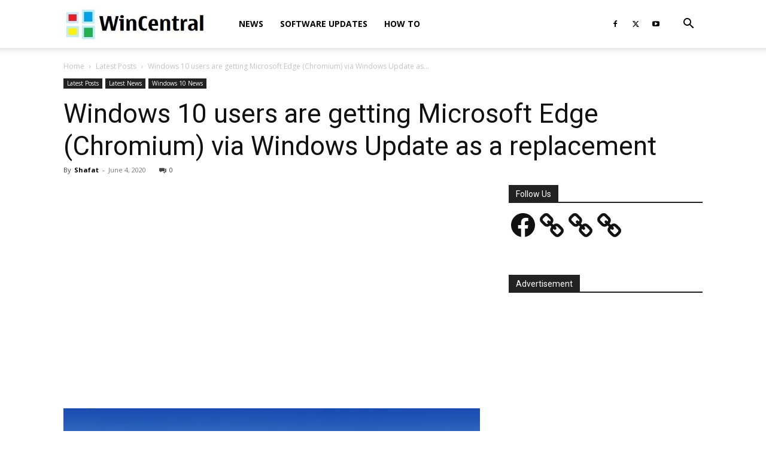

--- FILE ---
content_type: text/html; charset=utf-8
request_url: https://www.google.com/recaptcha/api2/aframe
body_size: 251
content:
<!DOCTYPE HTML><html><head><meta http-equiv="content-type" content="text/html; charset=UTF-8"></head><body><script nonce="jrSCYlDRhVWYOqJN8huygA">/** Anti-fraud and anti-abuse applications only. See google.com/recaptcha */ try{var clients={'sodar':'https://pagead2.googlesyndication.com/pagead/sodar?'};window.addEventListener("message",function(a){try{if(a.source===window.parent){var b=JSON.parse(a.data);var c=clients[b['id']];if(c){var d=document.createElement('img');d.src=c+b['params']+'&rc='+(localStorage.getItem("rc::a")?sessionStorage.getItem("rc::b"):"");window.document.body.appendChild(d);sessionStorage.setItem("rc::e",parseInt(sessionStorage.getItem("rc::e")||0)+1);localStorage.setItem("rc::h",'1768942726592');}}}catch(b){}});window.parent.postMessage("_grecaptcha_ready", "*");}catch(b){}</script></body></html>